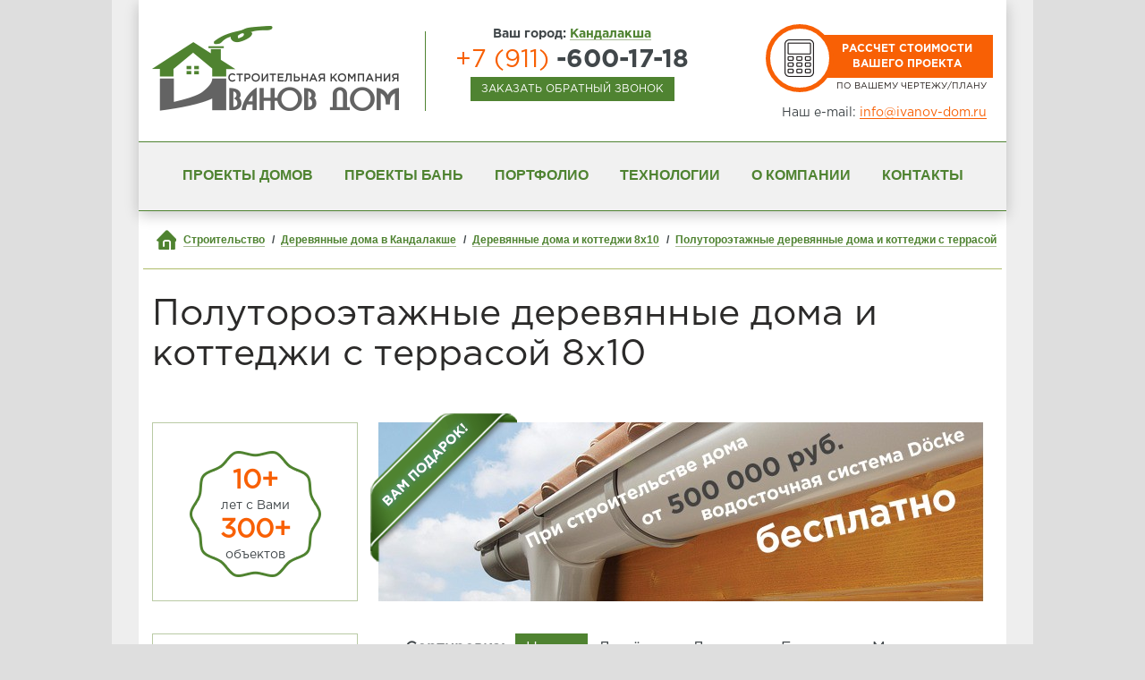

--- FILE ---
content_type: text/html; charset=UTF-8
request_url: http://kandalaksha.ivanov-dom.ru/proektd-polutoroetazhnye-doma-i-kottedzhi-s-terrasoy-8-na-10/
body_size: 11354
content:
<!DOCTYPE html>
<html lang="ru">
	<head>
		<meta name="robots" content="index, follow"/>		<link rel="canonical" href="http://kandalaksha.ivanov-dom.ru/proektd-polutoroetazhnye-doma-i-kottedzhi-s-terrasoy-8-na-10/" />				<meta charset="utf-8">
		<meta http-equiv="X-UA-Compatible" content="IE=edge">
		<meta name="viewport" content="width=device-width, initial-scale=1">
		<meta name="keywords" content="проекты полутороэтажные деревянные дома и коттеджи с террасой 8х10 цены проекты Кандалакша купить заказать">
		<meta name="description" content="Здесь лучшие цены на полутороэтажные деревянные дома и коттеджи с террасой 8х10 в Кандалакше. Строительство под ключ и бесплатная доставка. Любой проект изменим по вашему желанию!">
		<meta name="author" content="">
		<meta name='yandex-verification' content='5fe5ef0d03fd9fd0' />
		<meta name='wmail-verification' content='c5fd73de7a1e0ae4edb2de8a801efd75' />

		<title>Полутороэтажные деревянные дома и коттеджи с террасой 8х10 под ключ НЕДОРОГО в Кандалакше, проекты и цены</title>
		<link rel="icon" href="/local/templates/home/img/favicon.ico" type="image/x-icon">
		<link href="/local/templates/home/fonts/fonts.css" rel="stylesheet"/>
		<link href="/local/templates/home/css/style.css?1768867390" rel="stylesheet"/>
		<link href="/local/templates/home/css/owl.carousel.css" rel="stylesheet"/>
		<link href="/local/templates/home/css/lightBox.css"/ rel="stylesheet" >
		<link href="/local/templates/home/css/jquery.formstyler.css" rel="stylesheet"/>
		<!--[if IE]><link href="/local/templates/home/css/style-ie.css" rel="stylesheet"><![endif]-->
		<!--[if IE 8]><link href="/local/templates/home/css/style-ie8.css" rel="stylesheet"><![endif]-->

		<script type="text/javascript" src="//vk.com/js/api/openapi.js?140"></script>
	</head>
	<body id="body">		<!-- Google Tag Manager -->
			<noscript><iframe src="//www.googletagmanager.com/ns.html?id=GTM-M4RSKR"
			height="0" width="0" style="display:none;visibility:hidden"></iframe></noscript>
			<script>(function(w,d,s,l,i){w[l]=w[l]||[];w[l].push({'gtm.start':
			new Date().getTime(),event:'gtm.js'});var f=d.getElementsByTagName(s)[0],
			j=d.createElement(s),dl=l!='dataLayer'?'&l='+l:'';j.async=true;j.src=
			'//www.googletagmanager.com/gtm.js?id='+i+dl;f.parentNode.insertBefore(j,f);
			})(window,document,'script','dataLayer','GTM-M4RSKR');</script>
		<!-- End Google Tag Manager -->
			<div class="opacity">
			<div class="substrate"><!-- substrate -->
				<div class="header-box"><!-- header-box -->
					<ul class="reset top-header-box clearfix">
						<li class="logo-box">
							<a class="logo" href="/" title="Строительная компания Иванов Дом"><img src="/local/templates/home/img/logo-top.png" alt="Строительная компания Иванов Дом"></a>
						</li>
						<li class="contact-phone text-center">
							<div class="title">Ваш город: <span class="select-city">Кандалакша</span></div>
							<div id="city">
								<div id="overlay" role="dialog" class="dlg-modal"></div>
								<div id="select-city" class="form-box form-box-dlg">
									<div class="title">Выбор города</div>
									<div class="form-box-content">
										<div class="city-col clearfix text-left" id="linkingCity"><span><a href="http://moskva.ivanov-dom.ru/proektd-polutoroetazhnye-doma-i-kottedzhi-s-terrasoy-8-na-10/">Москва</a></span>
<div><a href="http://leningradskaya-oblast.ivanov-dom.ru/proektd-polutoroetazhnye-doma-i-kottedzhi-s-terrasoy-8-na-10/">Ленинградская область</a></div>
<span><a href="http://ivanov-dom.ru/proektd-polutoroetazhnye-doma-i-kottedzhi-s-terrasoy-8-na-10/">Санкт-Петербург</a></span>
<span><a href="http://volhov.ivanov-dom.ru/proektd-polutoroetazhnye-doma-i-kottedzhi-s-terrasoy-8-na-10/">Волхов</a></span>
<span><a href="http://vsevolozhsk.ivanov-dom.ru/proektd-polutoroetazhnye-doma-i-kottedzhi-s-terrasoy-8-na-10/">Всеволожск</a></span>
<span><a href="http://vyborg.ivanov-dom.ru/proektd-polutoroetazhnye-doma-i-kottedzhi-s-terrasoy-8-na-10/">Выборг</a></span>
<span><a href="http://gatchina.ivanov-dom.ru/proektd-polutoroetazhnye-doma-i-kottedzhi-s-terrasoy-8-na-10/">Гатчина</a></span>
<span><a href="http://kingisepp.ivanov-dom.ru/proektd-polutoroetazhnye-doma-i-kottedzhi-s-terrasoy-8-na-10/">Кингисепп</a></span>
<span><a href="http://kirishi.ivanov-dom.ru/proektd-polutoroetazhnye-doma-i-kottedzhi-s-terrasoy-8-na-10/">Кириши</a></span>
<span><a href="http://kirovsk.ivanov-dom.ru/proektd-polutoroetazhnye-doma-i-kottedzhi-s-terrasoy-8-na-10/">Кировск</a></span>
<span><a href="http://luga.ivanov-dom.ru/proektd-polutoroetazhnye-doma-i-kottedzhi-s-terrasoy-8-na-10/">Луга</a></span>
<span><a href="http://podporozhe.ivanov-dom.ru/proektd-polutoroetazhnye-doma-i-kottedzhi-s-terrasoy-8-na-10/">Подпорожье</a></span>
<span><a href="http://priozersk.ivanov-dom.ru/proektd-polutoroetazhnye-doma-i-kottedzhi-s-terrasoy-8-na-10/">Приозерск</a></span>
<span><a href="http://kolpino.ivanov-dom.ru/proektd-polutoroetazhnye-doma-i-kottedzhi-s-terrasoy-8-na-10/">Колпино</a></span>
<span><a href="http://pushkin.ivanov-dom.ru/proektd-polutoroetazhnye-doma-i-kottedzhi-s-terrasoy-8-na-10/">Пушкин</a></span>
<span><a href="http://slancy.ivanov-dom.ru/proektd-polutoroetazhnye-doma-i-kottedzhi-s-terrasoy-8-na-10/">Сланцы</a></span>
<span><a href="http://tihvin.ivanov-dom.ru/proektd-polutoroetazhnye-doma-i-kottedzhi-s-terrasoy-8-na-10/">Тихвин</a></span>
<span><a href="http://tosno.ivanov-dom.ru/proektd-polutoroetazhnye-doma-i-kottedzhi-s-terrasoy-8-na-10/">Тосно</a></span>
<div><a href="http://novgorodskaya-oblast.ivanov-dom.ru/proektd-polutoroetazhnye-doma-i-kottedzhi-s-terrasoy-8-na-10/">Новгородская область</a></div>
<span><a href="http://velikiy-novgorod.ivanov-dom.ru/proektd-polutoroetazhnye-doma-i-kottedzhi-s-terrasoy-8-na-10/">Великий Новгород</a></span>
<span><a href="http://borovichi.ivanov-dom.ru/proektd-polutoroetazhnye-doma-i-kottedzhi-s-terrasoy-8-na-10/">Боровичи</a></span>
<span><a href="http://pestovo.ivanov-dom.ru/proektd-polutoroetazhnye-doma-i-kottedzhi-s-terrasoy-8-na-10/">Пестово</a></span>
<span><a href="http://staraya-russa.ivanov-dom.ru/proektd-polutoroetazhnye-doma-i-kottedzhi-s-terrasoy-8-na-10/">Старая Русса</a></span>
<div><a href="http://murmanskaya-oblast.ivanov-dom.ru/proektd-polutoroetazhnye-doma-i-kottedzhi-s-terrasoy-8-na-10/">Мурманская область</a></div>
<span><a href="http://apatity.ivanov-dom.ru/proektd-polutoroetazhnye-doma-i-kottedzhi-s-terrasoy-8-na-10/">Апатиты</a></span>
<span>Кандалакша</span></span>
<span><a href="http://monchegorsk.ivanov-dom.ru/proektd-polutoroetazhnye-doma-i-kottedzhi-s-terrasoy-8-na-10/">Мончегорск</a></span>
<span><a href="http://murmansk.ivanov-dom.ru/proektd-polutoroetazhnye-doma-i-kottedzhi-s-terrasoy-8-na-10/">Мурманск</a></span>
<span><a href="http://olenegorsk.ivanov-dom.ru/proektd-polutoroetazhnye-doma-i-kottedzhi-s-terrasoy-8-na-10/">Оленегорск</a></span>
</div>
										<ul class="reset list-field text-center">
											<li class="btn-box ovh"><span class="closer">Закрыть</span></li>
										</ul>
									</div>
								</div>
							</div>
														<div class="reset phon-number"><span class="orange">+7 (911)</span> -600-17-18</div>
							<span class="btn btn-little btn-success" onclick="addForm('callback', 'Заказать', 'Заказать обратный звонок', 'Оставьте ваш номер телефона<br/>и наш менеджер свяжется с вами', 'phone', '', '', '');">Заказать обратный звонок</span>
							<div class="vk_button">
								<div id="vk_contact_us"></div><script type="text/javascript">VK.Widgets.ContactUs("vk_contact_us", {text: "Напишите нам ВКонтакте", height: 22}, -117830677);</script>
							</div>							
						</li>
						<li class="calc-box">
							<a href="/calculation/" class="btn btn-danger btn-calc">Рассчет стоимости<br>вашего проекта</a>
							<div>По вашему чертежу/плану</div>
							<div class="mail-box">
								Наш e-mail: <a class="orange" href="mailto:info@ivanov-dom.ru">info@ivanov-dom.ru</a>
							</div>
						</li>
					</ul>
					<div class="topmenu-box text-center">
						<ul class="reset invert-decor">
							<li><a href="/proektd/">Проекты домов</a></li>
							<li><a href="/proektb/">Проекты бань</a></li>
							<li><a href="/completed/">Портфолио</a></li>
							<li><a href="/technology/">Технологии</a></li>
							<li><a href="/about/">О компании</a></li>
							<li><a href="/contacts/">Контакты</a></li>
						</ul>
					</div>
				</div><!-- header-box -->
				<div class="bread-crumbs-box is-table">
					<div class="table-cell bt-brd">
						<ul class="reset bread-crumbs p-rel clearfix" id="breadcrumbs" itemscope itemtype="http://schema.org/BreadcrumbList">
							<li itemprop="itemListElement" itemscope itemtype="http://schema.org/ListItem"><a href="/" title="Строительство" itemprop="item"><span itemprop="name">Строительство</span></a><meta itemprop="position" content="1" /></li>
							<li itemprop="itemListElement" itemscope itemtype="http://schema.org/ListItem"><a href="/proektd/" title="Деревянные дома в Кандалакше" itemprop="item"><span itemprop="name">Деревянные дома в Кандалакше</span></a><meta itemprop="position" content="2" /></li>
							<li itemprop="itemListElement" itemscope itemtype="http://schema.org/ListItem"><a href="/proektd-doma-i-kottedzhi-8-na-10/" title="Деревянные дома и коттеджи 8х10" itemprop="item"><span itemprop="name">Деревянные дома и коттеджи 8х10</span></a><meta itemprop="position" content="3" /></li>
							<li itemprop="itemListElement" itemscope itemtype="http://schema.org/ListItem"><a href="/proektd-polutoroetazhnye-doma-i-kottedzhi-s-terrasoy/" title="Полутороэтажные деревянные дома и коттеджи с террасой" itemprop="item"><span itemprop="name">Полутороэтажные деревянные дома и коттеджи с террасой</span></a><meta itemprop="position" content="4" /></li>
						</ul>
					</div>
				</div>
				<div class="content clearfix"><!-- content -->
					<h1>Полутороэтажные деревянные дома и коттеджи с террасой 8х10</h1>
					<div class="aside-left"><!-- aside-left -->
						<div class="white-box text-center mt10 mb36">
							<div class="years-box">
								<label><span class="orange">10+</span><br/>лет с Вами<br/><span class="orange">300+</span><br/>объектов</label>
							</div>
						</div>
						<div id="ajaxFilter"><div class="white-box text-center mb36" id="link" data-link="/proektd-polutoroetazhnye-doma-i-kottedzhi-s-terrasoy-8-na-10/"><div class="title">Подбор проекта</div><div class="filter-title">Тип строения:</div><ul class="reset list-filter proektd-filter clearfix"><li style="margin-right: 8px;"><span class="btn btn-filter disable">Cадовые домики</span></li><li style="margin-right: 8px;"><span class="fields btn btn-filter" data-href="/proektd-polutoroetazhnye-dachnye-doma-s-terrasoy-8-na-10/">Дачные дома<span>2</span></span></li><li><a class="fields btn btn-filter" href="/proektd-polutoroetazhnye-doma-s-terrasoy-8-na-10/">Дома<span>5</span></a></li><li><a class="fields btn btn-filter" href="/proektd-polutoroetazhnye-kottedzhi-s-terrasoy-8-na-10/">Коттеджи<span>3</span></a></li></ul><div class="filter-title">Материал:</div><ul class="reset list-filter proektd-filter clearfix"><li style="margin-right: 8px;"><span class="fields btn btn-filter" data-href="/proektd-polutoroetazhnye-doma-i-kottedzhi-iz-brusa-s-terrasoy-8-na-10/">Брус<span>1</span></span></li><li><a class="fields btn btn-filter" href="/proektd-polutoroetazhnye-karkasnye-doma-i-kottedzhi-s-terrasoy-8-na-10/">Каркас<span>5</span></a></li></ul><div class="filter-title">Количество этажей:</div><ul class="reset list-filter proektd-filter clearfix"><li style="margin-right: 8px;"><span class="btn btn-filter disable">Один этаж с мансардой</span></li><li style="margin-right: 8px;"><span class="fields btn btn-filter" data-href="/proektd-odnoetazhnye-doma-i-kottedzhi-s-terrasoy-8-na-10/">Один этаж<span>2</span></span></li><li><a class="fields btn btn-filter active" href="/proektd-doma-i-kottedzhi-s-terrasoy-8-na-10/">Полтора этажа<span></span></a></li><li style="margin-right: 8px;"><span class="btn btn-filter disable">Два этажа</span></li></ul><div class="filter-title">Дополнения:</div><ul class="reset list-filter proektd-filter clearfix"><li style="margin-right: 8px;"><span class="fields btn btn-filter" data-href="/proektd-polutoroetazhnye-doma-i-kottedzhi-s-verandoy-8-na-10/">С верандой<span>1</span></span></li><li><a class="fields btn btn-filter active" href="/proektd-polutoroetazhnye-doma-i-kottedzhi-8-na-10/">С террасой<span></span></a></li><li style="margin-right: 8px;"><span class="fields btn btn-filter" data-href="/proektd-polutoroetazhnye-doma-i-kottedzhi-s-balkonom-8-na-10/">С балконом<span>1</span></span></li><li style="margin-right: 8px;"><span class="fields btn btn-filter" data-href="/proektd-polutoroetazhnye-doma-i-kottedzhi-s-erkerom-8-na-10/">С эркером<span>1</span></span></li></ul><div class="filter-title">Размер:</div><ul class="reset list-filter proektd-filter clearfix"><li style="margin-right: 8px;"><span class="btn btn-filter disable">4х6</span></li><li style="margin-right: 8px;"><span class="btn btn-filter disable">4х10</span></li><li style="margin-right: 8px;"><span class="btn btn-filter disable">6х6</span></li><li style="margin-right: 8px;"><span class="btn btn-filter disable">6х7</span></li><li style="margin-right: 8px;"><span class="fields btn btn-filter" data-href="/proektd-polutoroetazhnye-doma-i-kottedzhi-s-terrasoy-6-na-8/">6х8<span>2</span></span></li><li><a class="fields btn btn-filter" href="/proektd-polutoroetazhnye-doma-i-kottedzhi-s-terrasoy-6-na-9/">6х9<span>3</span></a></li><li style="margin-right: 8px;"><span class="btn btn-filter disable">7х7</span></li><li style="margin-right: 8px;"><span class="fields btn btn-filter" data-href="/proektd-polutoroetazhnye-doma-i-kottedzhi-s-terrasoy-7-na-8/">7х8<span>1</span></span></li><li><a class="fields btn btn-filter" href="/proektd-polutoroetazhnye-doma-i-kottedzhi-s-terrasoy-7-na-9/">7х9<span>3</span></a></li><li style="margin-right: 8px;"><span class="btn btn-filter disable">7х10</span></li><li style="margin-right: 8px;"><span class="btn btn-filter disable">7х11</span></li><li style="margin-right: 8px;"><span class="btn btn-filter disable">8х8</span></li><li><a class="fields btn btn-filter" href="/proektd-polutoroetazhnye-doma-i-kottedzhi-s-terrasoy-8-na-9/">8х9<span>5</span></a></li><li><a class="fields btn btn-filter active" href="/proektd-polutoroetazhnye-doma-i-kottedzhi-s-terrasoy/">8х10<span></span></a></li><li><a class="fields btn btn-filter" href="/proektd-polutoroetazhnye-doma-i-kottedzhi-s-terrasoy-8-na-11/">8х11<span>4</span></a></li><li style="margin-right: 8px;"><span class="btn btn-filter disable">8х12</span></li><li style="margin-right: 8px;"><span class="fields btn btn-filter" data-href="/proektd-polutoroetazhnye-doma-i-kottedzhi-s-terrasoy-8-na-13/">8х13<span>1</span></span></li><li style="margin-right: 8px;"><span class="fields btn btn-filter" data-href="/proektd-polutoroetazhnye-doma-i-kottedzhi-s-terrasoy-9-na-9/">9х9<span>2</span></span></li><li style="margin-right: 8px;"><span class="btn btn-filter disable">9х10</span></li><li style="margin-right: 8px;"><span class="btn btn-filter disable">9х11</span></li><li style="margin-right: 8px;"><span class="fields btn btn-filter" data-href="/proektd-polutoroetazhnye-doma-i-kottedzhi-s-terrasoy-9-na-12/">9х12<span>2</span></span></li><li style="margin-right: 8px;"><span class="btn btn-filter disable">10х12</span></li><li style="margin-right: 8px;"><span class="btn btn-filter disable">11х12</span></li><li style="margin-right: 8px;"><span class="fields btn btn-filter" data-href="/proektd-polutoroetazhnye-doma-i-kottedzhi-s-terrasoy-12-na-12/">12х12<span>1</span></span></li><li style="margin-right: 8px;"><span class="btn btn-filter disable">12х14</span></li></ul></div></div>
						<div class="white-box text-center mb36">
							<div class="title">Готовые проекты</div>

							<ul class="reset list-projects list-vertical list-ready">
								<li>
									<a href="/completed/karkas-doma-bez-vnutrenney-otdelki/"><img src="/data/resize_cache/iblock/951/200_150_2/1.jpg" alt="Каркас дома без внутренней отделки" title="Каркас дома без внутренней отделки"></a>
									<a href="/completed/karkas-doma-bez-vnutrenney-otdelki/">Каркас дома без внутренней отделки</a>
									<div class="text">дер. Медвежья Голова Новгородская обл.</div>
									<a class="orange" href="/completed/karkas-doma-bez-vnutrenney-otdelki/">Подробнее</a>
								</li>
								<li>
									<a href="/completed/karkasnyy-dom-/"><img src="/data/resize_cache/iblock/7ba/200_150_2/6.jpg" alt="Каркасный дом 7,5х9,5м" title="Каркасный дом 7,5х9,5м"></a>
									<a href="/completed/karkasnyy-dom-/">Каркасный дом 7,5х9,5м</a>
									<div class="text">дер. Фёдоровское Ленинградская обл</div>
									<a class="orange" href="/completed/karkasnyy-dom-/">Подробнее</a>
								</li>
							</ul>
							<div class="bt-link-box">
								<a href="/completed/" class="orange">Все готовые проекты</a>
							</div>
						</div>
					</div><!-- aside-left -->
					<div class="aside-right"><!-- aside-right -->
						<div class="gifts-box-catalog clearfix">
							<span class="action"><img src="/docke.jpg" alt="При строительстве дома от 500000руб водосточная система Docke бесплатно"></span>
						</div>
						<div class="includes" id="includes_top"></div>
						<div class="sorting-list" id="sortList"><div class="text-center mb23"><div class="very-small">Сортировка:</div><div class="btn btn-very-small btn-load sort-ajax" data-sort="new">Новые</div><div class="btn btn-very-small sort-ajax" data-sort="cheap">Дешёвые</div><div class="btn btn-very-small sort-ajax" data-sort="expensive">Дорогие</div><div class="btn btn-very-small sort-ajax" data-sort="big">Большие</div><div class="btn btn-very-small sort-ajax" data-sort="small">Маленькие</div></div></div>
						<ul class="reset list-projects list-catalog" id="ajaxCatalog"><div class="catalog-page-0"><li><a href="/proektd/proekt-doma-d-39-k/"><img src="/miniature/454-arkasnyy-dom-9h10.jpg" alt="Каркасный дом 9х10 | Полутороэтажные деревянные дома и коттеджи с террасой 8х10" title="Каркасный дом 9х10"/></a><a class="linkName" href="/proektd/proekt-doma-d-39-k/">Полутораэтажный каркасный дом 9х10</a><div class="text">Общая площадь: 123м<sup>2</sup>.<span>Проект: Д-39-К</span></div><a href="/proektd/proekt-doma-d-39-k/" class="price-box">Подробнее</a></li><li><a href="/proektd/proekt-doma-d-46-k/"><img src="/miniature/453-arkasnyy-dom-8h9.jpg" alt="Каркасный дом 8х9 | Полутороэтажные деревянные дома и коттеджи с террасой 8х10" title="Каркасный дом 8х9"/></a><a class="linkName" href="/proektd/proekt-doma-d-46-k/">Полутораэтажный каркасный дом 8х9</a><div class="text">Общая площадь: 111м<sup>2</sup>.<span>Проект: Д-46-К</span></div><a href="/proektd/proekt-doma-d-46-k/" class="price-box">Подробнее</a></li><li><a href="/proektd/proekt-doma-k-11-k/"><img src="/miniature/204-arkasnyy-dom-8h10.jpg" alt="Каркасный дом 8х10 | Полутороэтажные деревянные дома и коттеджи с террасой 8х10" title="Каркасный дом 8х10"/></a><a class="linkName" href="/proektd/proekt-doma-k-11-k/">Полутораэтажный каркасный дом 8х10</a><div class="text">Общая площадь: 120м<sup>2</sup>.<span>Проект: К-11-К</span></div><a href="/proektd/proekt-doma-k-11-k/" class="price-box">Подробнее</a></li><li><a href="/proektd/proekt-doma-k-16-k/"><img src="/miniature/198-arkasnyy-dom-7h10.jpg" alt="Каркасный дом 7х10 | Полутороэтажные деревянные дома и коттеджи с террасой 8х10" title="Каркасный дом 7х10"/></a><a class="linkName" href="/proektd/proekt-doma-k-16-k/">Полутораэтажный каркасный дом 7х10</a><div class="text">Общая площадь: 117м<sup>2</sup>.<span>Проект: К-16-К</span></div><a href="/proektd/proekt-doma-k-16-k/" class="price-box">Подробнее</a></li><li><a href="/proektd/proekt-doma-k-12-b/"><img src="/miniature/183-om-iz-brusa-9h10.jpg" alt="Дом из бруса 9х10 | Полутороэтажные деревянные дома и коттеджи с террасой 8х10" title="Дом из бруса 9х10"/></a><a class="linkName" href="/proektd/proekt-doma-k-12-b/">Полутораэтажный дом из бруса 9х10</a><div class="text">Общая площадь: 135м<sup>2</sup>.<span>Проект: К-12-Б</span></div><a href="/proektd/proekt-doma-k-12-b/" class="price-box">Подробнее</a></li><li><a href="/proektd/proekt-doma-k-4-k/"><img src="/miniature/8-arkasnyy-dom-8h9.jpg" alt="Каркасный дом 8х9 | Полутороэтажные деревянные дома и коттеджи с террасой 8х10" title="Каркасный дом 8х9"/></a><a class="linkName" href="/proektd/proekt-doma-k-4-k/">Полутораэтажный каркасный дом 8х9</a><div class="text">Общая площадь: 132м<sup>2</sup>.<span>Проект: К-4-К</span></div><a href="/proektd/proekt-doma-k-4-k/" class="price-box">Подробнее</a></li></div></ul>
						<div class="includes" id="includes"></div>
					</div><!-- aside-right -->
				</div><!-- content -->
				<div class="contact project-page"><!-- contact -->
						<div class="title text-center">
							Хотите, мы построим надежный дом, в котором вам будет тепло и уютно жить?<br>
							<span class="green">Просто оставьте ваше имя и номер телефона, и мы свяжемся с вами</span>
						</div>

						<form id="formContact" name="contact" method="POST" action="/local/templates/home/ajax/send.php">
							<input type="hidden" name="type" value="contact"/>
							<input type="hidden" name="url" value="/proektd-polutoroetazhnye-doma-i-kottedzhi-s-terrasoy-8-na-10/"/>
							<ul class="reset">
								<li>
									<label>Ваше имя:</label>
									<input type="text" name="name" value="">
								</li>
								<li>
									<label>Номер телефона:</label>
									<input type="text" name="phone" value="" id="phoneContact">
								</li>
								<li class="btn-box">
									<label>&nbsp;</label>
									<button type="submit" class="btn btn-small btn-warning rds3">Отправить</button>
								</li>
							</ul>
							<div class="error"></div>
						</form>				</div><!-- contact -->
				<div class="footer"><!-- footer -->
					<div class="bt-menu">
						<ul class="reset bt-menu-box">
							<li>
								<div class="title"><a href="/about/">О компании</a></div>
								<ul class="reset list-bt-menu">
									<li><a href="/news/">Новости</a> и <a href="/actions/">акции</a></li>
									<li><a href="/faq/">Вопросы и ответы</a></li>
									<li><a href="/completed/">Наши работы</a> и <a href="/reviews/">отзывы</a></li>
									<li><a href="/delivery/">Доставка и оплата</a></li>
									<li><a href="/dogovor-i-garantii/">Договор и гарантии</a></li>
									<li></li>
								</ul>
							</li>
							<li>
								<div class="title"><a href="/proektd/">Каталог домов</a></div>
								<ul class="reset list-bt-menu">
									<li><a href="/proektd-doma-iz-brusa/">Дома из бруса</a></li>
									<li><a href="/proektd-karkasnye-doma/">Каркасные дома</a></li>
									<li><a href="/proektd-sadovye-domiki/">Садовые домики</a></li>
									<li><a href="/proektd-dachnye-doma/">Дачные дома</a></li>
									<li><a href="/proektd-kottedzhi/">Коттеджи</a></li>
								</ul>
							</li>
							<li>
								<div class="title"><a href="/proektb/">Каталог бань</a></div>
								<ul class="reset list-bt-menu">
									<li><a href="/proektb-bani/">Бани из бруса</a></li>
									<li><a href="/proektb-doma-bani/">Дома-бани</a></li>
									<li>&nbsp;</li>
								</ul>
								<div class="title"><a href="/articles/">Статьи</a></div>
							</li>

							<li>
								<div class="title">Услуги</div>
								<ul class="reset list-bt-menu">
									<li><a href="/technology/">Технология</a></li>
									<li>Фундамент</li>
									<li>Отделочные работы</li>
									<li><a href="/outbuilding/">Пристройки</a></li>
									<li><a href="/reconstruction/">Реконструкция</a></li>
								</ul>
							</li>
							<li>
								<div class="title">Мы также строим:</div>
								<ul class="reset list-bt-menu"><li><a href="http://moskva.ivanov-dom.ru/proektd-polutoroetazhnye-doma-i-kottedzhi-s-terrasoy-8-na-10/">в Москве</a></li>
<li><a href="http://ivanov-dom.ru/proektd-polutoroetazhnye-doma-i-kottedzhi-s-terrasoy-8-na-10/">в Санкт-Петербурге</a></li>
<li><a href="http://velikiy-novgorod.ivanov-dom.ru/proektd-polutoroetazhnye-doma-i-kottedzhi-s-terrasoy-8-na-10/">в Великом Новгороде</a></li>
<li><a href="http://pestovo.ivanov-dom.ru/proektd-polutoroetazhnye-doma-i-kottedzhi-s-terrasoy-8-na-10/">в Пестово</a></li>
<li><a href="http://murmansk.ivanov-dom.ru/proektd-polutoroetazhnye-doma-i-kottedzhi-s-terrasoy-8-na-10/">в Мурманске</a></li>
</ul>
							</li>
						</ul>
					</div>
					<div class="address-box substrate"><!-- address-box -->
						<div class="copyright green fl">
							<p>© 2026. «Иванов Дом» — проверенная компания
							по&nbsp;строительству деревянных домов, загородных коттеджей
							и&nbsp;бань под&nbsp;ключ и&nbsp;под&nbsp;усадку.</p>
							<p><a href="/agreement/">Соглашение на обработку персональных данных</a></p>
						</div>
						<ul class="reset list-addr fr" itemscope itemtype="http://schema.org/LocalBusiness">
							<meta itemprop="name" content="Строительная компания «Иванов-Дом»">
							<meta itemprop="openingHours" content="Mo-Su 09:00−19:00" content="Mo-Su 09:00-19:00">
							<li itemprop="address" itemscope itemtype="http://schema.org/PostalAddress">
								<ul class="reset addr">
									<li>г. <span itemprop="addressLocality">Великий Новгород</span></li>
									<li><span itemprop="streetAddress">проспект Александра Корсунова, дом 28а, офис 316</span></li>
									<li><span itemprop="telephone">+7 (8162) 60-17-18</span></li>
									<meta itemprop="email" content="novgorod@ivanov-dom.ru">
								</ul>
							</li>
							<li itemprop="address" itemscope itemtype="http://schema.org/PostalAddress">
								<ul class="reset addr">
									<li>г. <span itemprop="addressLocality">Санкт-Петербург</span></li>
									<li><span itemprop="streetAddress">Мурманское шоссе, стр. 1</span></li>
									<li><span itemprop="telephone">+7 (812) 924-47-04</span></li>
									<meta itemprop="email" content="spb@ivanov-dom.ru">
								</ul>
							</li>
							<li itemprop="address" itemscope itemtype="http://schema.org/PostalAddress">
								<ul class="reset addr">
									<li>г. <span itemprop="addressLocality">Москва</span></li>
									<li><span itemprop="streetAddress">Каширское шоссе, д. 19, корп. 2</span></li>
									<li><span itemprop="telephone">+7 (812) 924-47-04</span></li>
									<meta itemprop="email" content="msk@ivanov-dom.ru">
								</ul>
							</li>
						</ul>
					</div><!-- address-box -->
				</div><!-- footer -->
				<div class="cb"></div>
			</div><!-- substrate -->
		</div>
		<div id="loader"><span></span><div></div></div>
		<div id="vk_community_messages"></div>

		<script src="https://cdnjs.cloudflare.com/ajax/libs/jquery/2.2.4/jquery.js"></script>
		<script src="/local/templates/home/js/owl.carousel.min.js"></script>
		<script src="/local/templates/home/js/lightBox.min.js"></script>
		<script src="/local/templates/home/js/jquery.formstyler.min.js"></script>
		<script src="/local/templates/home/js/maskedinput.min.js"></script>
		<script src="/local/templates/home/js/plugins-scroll.js"></script>
		<script src="/local/templates/home/js/function.js?1768867391"></script>
		<script>
			// Клик по фильтру
			$(document).on('click', '.proektd-filter .fields', function(event) {
				var href = $(this).attr('href'),
					datahref = $(this).attr('data-href'),
					active = false;

				if(typeof href == "undefined") {
					href = datahref;
				};

				history.pushState(null, null, href);
				if ($('#ajaxFilter .white-box').hasClass('active'))
					active = true;
				$.ajax({
					url: '/local/templates/home/ajax/ajax.php',
					type: 'POST',
					dataType: 'json',
					data: 'ajax_proektd=Y&url=' + href,
					beforeSend: function() {
						$('#loader').show(100);
					},
					success: function(data){
						$('h1').html(data['h1']);
						$('title').html(data['title']);
						$('meta[name="keywords"]').attr('content', data['keywords']);
						$('meta[name="description"]').attr('content', data['description']);
						$('meta[name="robots"]').attr('content', data['robots']);
						$('link[rel="canonical"]').attr('href', data['canonical']);
						$('#ajaxFilter').html(data['filter']);
						if (active) {
							$('#ajaxFilter .white-box').addClass('active');
						};
						$('#ajaxCatalog').html(data['catalog']);
						$('#breadcrumbs').html(data['breadcrumbs']);
						$('#includes_top').html(data['includes']['top']);
						$('#includes').html(data['includes']['bottom']);
						$('#loader').hide(500);
					}
				});
				event.preventDefault();
			});
			// Клик по добавлению каталога
			$(document).on('click', '.add-proektd', function(event) {
				var load = $(this).attr('data-load'),
					page = $(this).attr('data-page'),
					href = $('#link').attr('data-link');
				$(this).parent().remove();
				if (load === 'N') {
					$('#loader').show(100);
					$('.catalog-page-' + page).removeClass('none');
					$('#loader').hide(500);
				} else if (load === 'Y') {
					$.ajax({
						url: '/local/templates/home/ajax/ajax.php',
						type: 'POST',
						dataType: 'json',
						data: 'ajax_add_proektd=Y&page=' + page + '&url=' + href,
						beforeSend: function() {
							$('#loader').show(100);
						},
						success: function(data){
							$('#ajaxCatalog').append(data['catalog']);
							$('#loader').hide(500);
						}
					});
				};
				yaCounter29054615.reachGoal(type + '_ya_counter');
				dataLayer.push({'event': 'load_proektd_ga_counter'});
				event.preventDefault();
			});

			// Клик по сортировке
			$(document).on('click', '.sort-ajax', function(event) {
				var sort = $(this).attr('data-sort'),
					href = $('.url').attr('data-url');
				$.ajax({
					url: '/local/templates/home/ajax/ajax.php',
					type: 'POST',
					dataType: 'json',
					data: 'sort=' + sort + '&ajax_proektd=' + href,
					beforeSend: function() {
						$('#loader').show(100);
					},
					success: function(data){
						$('#ajaxCatalog').html(data['catalog']);
						$('#sortList').html(data['sort']);
						$('#loader').hide(500);
					}
				});
				event.preventDefault();
			});

			// Выбор города
			$(document).on('click', '.select-city', function(event) {
				$('#city').toggleClass('active');
			});
			$(document).on('click', '#city .dlg-modal', function(event) {
				$('#city').removeClass('active');
			});	
			$(document).on('click', '#city .closer', function(event) {
				$('#city').removeClass('active');
			});

			/* Раскрыть white-box */
			$(document).on('click', '.aside-left .white-box .title', function(event) {
				$(this).parent().toggleClass('active');
			});

			// Слайдер популярных проектов
			$(document).on('click', '#popularSlider li', function(event) {
				var id = $(this).attr('data-id');
				$('#popularSlider li').removeClass('current'); 
				$(this).addClass('current');
				$('[id^=block-]').addClass('none');
				$('#block-' + id).removeClass('none');
				event.preventDefault();
			});
				
			// Создание формы отправки письма
			function addForm(type, button, form_name, form_comment, back, project_name, project_type, project_price) {

				if (back === 'phone') {
					print_back = '<div><label>Номер телефона:</label><input id="phone" type="text" name="phone" value=""/></div>';
				} else if (back === 'email') {
					print_back = '<div><label>E-mail:</label><input type="text" name="email" value=""/></div>';
				} else {
					print_back = '<div><label>Номер телефона:</label><input id="phone" type="text" name="phone" value=""/></div>'
						+ '<div class="full"><label>E-mail:</label><input type="text" name="email" value=""/></div>';
				};

				var input_form_comment;
				var input_project_name;
				var input_project_type;
				var input_project_price;

				if (form_comment === undefined || form_comment == '') {
					print_form_comment = '';
				} else {
					print_form_comment = '<div class="fsize-12"><strong>' + form_comment + '</strong></div>';
				};

				if (project_name === undefined || project_name == '') {
					print_project_name = '';
					input_project_name = '';
				} else {
					print_project_name = '<div class="name-project dark">' + project_name + '</div>';
					input_project_name = '<input type="hidden" name="project_name" value="' + project_name + '"/>';
				};
				if (project_type === undefined || project_type == '') {
					print_project_type = '';
					input_project_type = '';
				} else {
					print_project_type = '<div class="type-project">' + project_type + '</div>';
					input_project_type = '<input type="hidden" name="project_type" value="' + project_type + '"/>';
				};
				if (project_price === undefined || project_price == '') {
					print_project_price = '';
					input_project_price = '';
				} else {
					print_project_price = '<div class="price-project"><strong>' + project_price + '</strong></div>';
					input_project_price = '<input type="hidden" name="project_price" value="' + project_price + '"/>';
				};

				$("body").prepend(
					'<div id="sendForm">'
						+'<div id="overlay" role="dialog" class="dlg-modal"></div>'
						+'<div id="order" class="form-box-dlg">'
							+'<div class="top_none"></div>'
							+'<div class="form-box">'
								+'<div class="title">' + form_name + '</div>'
								+'<div class="form-box-content">'
									+'<div class="text-center">' + print_form_comment + print_project_name + print_project_type + print_project_price +'</div>'
									+'<form id="form" name="order" method="POST" action="/local/templates/home/ajax/send.php">'
										+'<input type="hidden" name="type" value="' + type + '"/>'
										+'<input type="hidden" name="url" value="/proektd-polutoroetazhnye-doma-i-kottedzhi-s-terrasoy-8-na-10/"/>'
										+ input_project_name + input_project_type + input_project_price
										+'<ul class="reset list-field">'
											+'<li class="contact-data">'
												+'<div>'
													+'<label>Ваше имя:</label>'
													+'<input type="text" name="name" value=""/>'
												+'</div>'
												+ print_back
											+'</li>'
											+'<li>'
												+'<label>Пожелания (если есть):</label>'
												+'<textarea name="comment"></textarea>'
											+'</li>'
											+'<li>'
												+'<label>Нажимая на кнопку «' + button + '», вы даете согласие на обработку своих персональных данных и принимаете условия <a href="/agreement/">пользовательского соглашения</a> в соответствии с Федеральным законом от 27.06.2006 № 152-ФЗ «О персональных данных»</label>'
											+'</li>'

											+'<li class="btn-box ovh">'
												+'<span class="closer">Закрыть</span>'
												+'<button type="submit" class="btn btn-small btn-danger">' + button + '</button>'
											+'</li>'
										+'</ul>'
									+'</form>'
								+'</div>'
							+'</div>'
							+'<div class="error"></div>'
						+'</div>'
					+'</div>');

				var scrollsOpen = $(window).scrollTop();
				$(".top_none").css('height', scrollsOpen + 'px');
				if (back === 'email') {
				} else {
					$("#phone").mask("+7 (999) 999-99-99");
				};
				$('#body').addClass('modals');

				yaCounter29054615.reachGoal(type + '_ya_counter');
				dataLayer.push({'event': type + '_ga_counter'});
			};

			// Открыть комплектации и прокрутить страницу вверх
				$(document).on('click', '.link-equipment-box', function(event) {
					var scrollsClick = $(window).scrollTop();
					$("#equipmentBlock").attr('data-scroll', scrollsClick);
					$("#equipmentBlock").fadeIn(550);
					$("html, body").stop().animate({
						scrollTop: 0
					}, 500);
				});

			// Закрыть комплектации и прокрутить страницу на исходное место
				$(document).on('click', '#overlayEquipment', function(event) {
					$("#equipmentBlock").fadeOut(150);
					$("html, body").stop().animate({
						scrollTop: $("#equipmentBlock").attr('data-scroll')
					}, 500);
				});

			// Открыть / закрыть строки комплектации
				$(document).on('click', '.table-ctrl', function(event) {
					var id = $(this).attr('id'),
						row = $('[data-target=' + id + ']');
					if ($(this).attr('class') == 'table-ctrl active') {
						$(this).removeClass('active');
						$(row).removeClass('active');
					} else {
						$(this).addClass('active');
						$(row).addClass('active');
					}
				});

			// Открыть / закрыть Технологии и контакты
				$(document).on('click', '.ctrl-box', function(event) {
					$(this).toggleClass('active');
					$(this).nextAll().toggleClass('active');
				});

			// Переходы по технологиям
				$(document).on('click', '.point .orange', function(event) {
					var ctrl = $(this).attr('data-ctrl');
					var pCtrl = $('.'+ctrl).offset();
					$('.'+ctrl).addClass('active');
					$('.'+ctrl).nextAll().addClass('active');
					$("html, body").stop().animate({
						scrollTop: pCtrl.top
					}, 500);
					
				});

			// Удаление формы отправки письма
				function deleteForm() {
					$("#sendForm").remove();
					$('#body').removeClass('modals');
				};
				$(document).on('click', '.closer', function(event) {
					$("#sendForm").remove();
					$('#body').removeClass('modals');
				});
				$(document).on('click', '#overlay', function(event) {
					$("#sendForm").remove();
					$('#body').removeClass('modals');
				});

			// Отправка письма
				$(document).on('submit', '#form', function(event) {
					event.preventDefault();
					var m_method=$(this).attr("method");
					var m_action=$(this).attr("action");
					var m_data=$(this).serialize();
					$.ajax({
						url: m_action,
						type: m_method,
						dataType: 'json',
						data: m_data,
						success: function(out){
							$("#order .error").html(out[1]);
							if (out[0]) {
								$("#sendForm .form-box").empty();
								result = ''
									+'<div class="title">Спасибо, Ваша заявка принята.</div>'
									+'<div class="form-box-content">'
										+'<div class="text-center">Мы свяжемся с Вами в ближайшее время.</div>'
										+'<ul class="reset list-field">'
											+'<li class="btn-box ovh">'
												+'<span class="closer">Закрыть</span>'
											+'</li>'
										+'</ul>'
									+'</div>'
								$("#sendForm .form-box").html(result);
								yaCounter29054615.reachGoal('send_' + out[2] + '_ya_counter');
								dataLayer.push({'event': 'send_' + out[2] + '_ga_counter'});
								setTimeout(function() {deleteForm()}, 4000);
							};
						}
					});
				});

			// Отправка письма из формы предложения
				$(document).on('submit', '#formContact', function(event) {
					event.preventDefault();
					var m_method=$(this).attr("method");
					var m_action=$(this).attr("action");
					var m_data=$(this).serialize();
					$.ajax({
						url: m_action,
						type: m_method,
						dataType: 'json',
						data: m_data,
						success: function(out){
							$("#formContact .error").html(out[1]);
							if (out[0]) {
								$("#sendForm .form-box").empty();
								result = ''
									+'<div id="sendForm">'
										+'<div id="overlay" role="dialog" class="dlg-modal"></div>'
										+'<div id="order" class="form-box form-box-dlg">'
											+'<div class="title">Спасибо, Ваша заявка принята.</div>'
											+'<div class="form-box-content">'
												+'<div class="text-center">Мы свяжемся с Вами в ближайшее время.</div>'
												+'<ul class="reset list-field">'
													+'<li class="btn-box ovh">'
														+'<span class="closer">Закрыть</span>'
													+'</li>'
												+'</ul>'
											+'</div>'
										+'</div>'
									+'</div>'
								$("body").append(result);
								setTimeout(function() {deleteForm()}, 4000);
							};
						}
					});

				});

			// Подгрузка по клику
				$(document).on('click', '#infinity-next-page', function(){
					var loading = false;
					if ($('#infinity-next-page').size() && !loading) {
						loading = true;
						$.get($('#infinity-next-page').attr('href'), {is_ajax: 'y'}, function(data){
							$('#infinity-next-page').after(data);
							$('#infinity-next-page').remove();
							loading = false;
						});
					};
					event.preventDefault();
				})

			// Маска для телефона
				$(document).ready(function() {
					$("#phoneContact").mask("+7 (999) 999-99-99");
				});
		</script>
		<script type="text/javascript">
			(function(){ var widget_id = 'EYy7ERuscA';var d=document;var w=window;function l(){
			var s = document.createElement('script'); s.type = 'text/javascript'; s.async = true; s.src = '//code.jivosite.com/script/widget/'+widget_id; var ss = document.getElementsByTagName('script')[0]; ss.parentNode.insertBefore(s, ss);}if(d.readyState=='complete'){l();}else{if(w.attachEvent){w.attachEvent('onload',l);}else{w.addEventListener('load',l,false);}}})();
		</script>
	</body>
</html>

--- FILE ---
content_type: application/javascript
request_url: http://kandalaksha.ivanov-dom.ru/local/templates/home/js/function.js?1768867391
body_size: 404
content:
// Дополнительно
	(function($) {
		$(function(){
			$(document).ready(function() {
				/* slide show */
				$("#projects-1, #projects-2, #projects-3").owlCarousel({
					navigation : true,
					slideSpeed : 300,
					paginationSpeed : 400,
					singleItem:true
				});

				$("#popularSliderLeft").owlCarousel({
					navigation : true,
					slideSpeed : 300,
					paginationSpeed : 400,
					singleItem:true
				});

				/* form */
				$('select, input[type=file], input[type=radio]').styler({
					selectPlaceholder: ''
				});
			});
		});
	})(jQuery);

	$(document).ready(function() {
		try {
			$.browserSelector();
			if($("html").hasClass("chrome")) {
				$.smoothScroll();
			}
		} catch(err) {
		};
	});